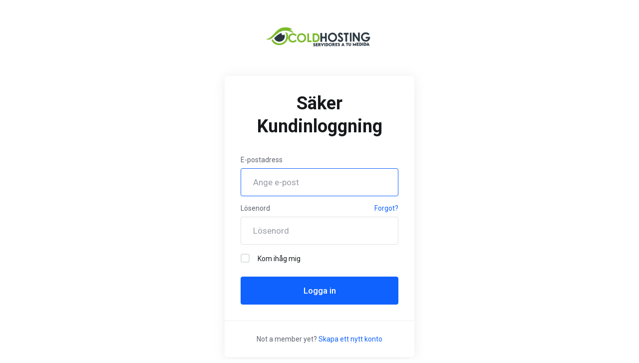

--- FILE ---
content_type: image/svg+xml
request_url: https://clientes.coldhosting.com/assets/img/hcaptcha-logo.svg
body_size: 5479
content:
<?xml version="1.0" encoding="utf-8"?>
<!-- Generator: Adobe Illustrator 23.0.2, SVG Export Plug-In . SVG Version: 6.00 Build 0)  -->
<svg version="1.1" id="Layer_1" xmlns="http://www.w3.org/2000/svg" xmlns:xlink="http://www.w3.org/1999/xlink" x="0px" y="0px"
	 viewBox="0 0 482.3 482.3" style="enable-background:new 0 0 482.3 482.3;" xml:space="preserve">
<style type="text/css">
	.st0{opacity:0.5;fill:#1074BC;enable-background:new    ;}
	.st1{opacity:0.7;fill:#1074BC;enable-background:new    ;}
	.st2{opacity:0.7;fill:#0C82BF;enable-background:new    ;}
	.st3{opacity:0.8;fill:#0C82BF;enable-background:new    ;}
	.st4{fill:#0C82BF;}
	.st5{opacity:0.5;fill:#048FBF;enable-background:new    ;}
	.st6{opacity:0.8;fill:#048FBF;enable-background:new    ;}
	.st7{fill:#048FBF;}
	.st8{opacity:0.7;fill:#019EC0;enable-background:new    ;}
	.st9{fill:#019EC0;}
	.st10{opacity:0.7;fill:#00ABBF;enable-background:new    ;}
	.st11{fill:#00ABBF;}
	.st12{opacity:0.5;fill:#02B8BE;enable-background:new    ;}
	.st13{opacity:0.8;fill:#02B8BE;enable-background:new    ;}
	.st14{fill:#02B8BE;}
	.st15{opacity:0.7;fill:#31BDBA;enable-background:new    ;}
	.st16{opacity:0.8;fill:#31BDBA;enable-background:new    ;}
	.st17{fill:#31BDBA;}
	.st18{opacity:0.5;fill:#47C0B4;enable-background:new    ;}
	.st19{opacity:0.7;fill:#47C0B4;enable-background:new    ;}
	.st20{fill:#FFFFFF;}
</style>
<rect x="301.5" y="422" class="st0" width="60.3" height="60.3"/>
<rect x="241.2" y="422" class="st1" width="60.3" height="60.3"/>
<rect x="180.9" y="422" class="st1" width="60.3" height="60.3"/>
<rect x="120.6" y="422" class="st0" width="60.3" height="60.3"/>
<rect x="361.8" y="361.8" class="st2" width="60.3" height="60.3"/>
<rect x="301.5" y="361.8" class="st3" width="60.3" height="60.3"/>
<rect x="241.2" y="361.8" class="st4" width="60.3" height="60.3"/>
<rect x="180.9" y="361.8" class="st4" width="60.3" height="60.3"/>
<rect x="120.6" y="361.8" class="st3" width="60.3" height="60.3"/>
<rect x="60.3" y="361.8" class="st2" width="60.3" height="60.3"/>
<rect x="422" y="301.5" class="st5" width="60.3" height="60.3"/>
<rect x="361.8" y="301.5" class="st6" width="60.3" height="60.3"/>
<rect x="301.5" y="301.5" class="st7" width="60.3" height="60.3"/>
<rect x="241.2" y="301.5" class="st7" width="60.3" height="60.3"/>
<rect x="180.9" y="301.5" class="st7" width="60.3" height="60.3"/>
<rect x="120.6" y="301.5" class="st7" width="60.3" height="60.3"/>
<rect x="60.3" y="301.5" class="st6" width="60.3" height="60.3"/>
<rect y="301.5" class="st5" width="60.3" height="60.3"/>
<rect x="422" y="241.2" class="st8" width="60.3" height="60.3"/>
<rect x="361.8" y="241.2" class="st9" width="60.3" height="60.3"/>
<rect x="301.5" y="241.2" class="st9" width="60.3" height="60.3"/>
<rect x="241.2" y="241.2" class="st9" width="60.3" height="60.3"/>
<rect x="180.9" y="241.2" class="st9" width="60.3" height="60.3"/>
<rect x="120.6" y="241.2" class="st9" width="60.3" height="60.3"/>
<rect x="60.3" y="241.2" class="st9" width="60.3" height="60.3"/>
<rect y="241.2" class="st8" width="60.3" height="60.3"/>
<rect x="422" y="180.9" class="st10" width="60.3" height="60.3"/>
<rect x="361.8" y="180.9" class="st11" width="60.3" height="60.3"/>
<rect x="301.5" y="180.9" class="st11" width="60.3" height="60.3"/>
<rect x="241.2" y="180.9" class="st11" width="60.3" height="60.3"/>
<rect x="180.9" y="180.9" class="st11" width="60.3" height="60.3"/>
<rect x="120.6" y="180.9" class="st11" width="60.3" height="60.3"/>
<rect x="60.3" y="180.9" class="st11" width="60.3" height="60.3"/>
<rect y="180.9" class="st10" width="60.3" height="60.3"/>
<rect x="422" y="120.6" class="st12" width="60.3" height="60.3"/>
<rect x="361.8" y="120.6" class="st13" width="60.3" height="60.3"/>
<rect x="301.5" y="120.6" class="st14" width="60.3" height="60.3"/>
<rect x="241.2" y="120.6" class="st14" width="60.3" height="60.3"/>
<rect x="180.9" y="120.6" class="st14" width="60.3" height="60.3"/>
<rect x="120.6" y="120.6" class="st14" width="60.3" height="60.3"/>
<rect x="60.3" y="120.6" class="st13" width="60.3" height="60.3"/>
<rect y="120.6" class="st12" width="60.3" height="60.3"/>
<rect x="361.8" y="60.3" class="st15" width="60.3" height="60.3"/>
<rect x="301.5" y="60.3" class="st16" width="60.3" height="60.3"/>
<rect x="241.2" y="60.3" class="st17" width="60.3" height="60.3"/>
<rect x="180.9" y="60.3" class="st17" width="60.3" height="60.3"/>
<rect x="120.6" y="60.3" class="st16" width="60.3" height="60.3"/>
<rect x="60.3" y="60.3" class="st15" width="60.3" height="60.3"/>
<rect x="301.5" class="st18" width="60.3" height="60.3"/>
<rect x="241.2" class="st19" width="60.3" height="60.3"/>
<rect x="180.9" class="st19" width="60.3" height="60.3"/>
<rect x="120.6" class="st18" width="60.3" height="60.3"/>
<path class="st20" d="M158.8,222.1l16.8-37.6c6.1-9.6,5.3-21.4-1.4-28.1c-0.9-0.9-1.9-1.7-2.9-2.4c-4.7-2.9-10.3-3.5-15.5-1.8
	c-5.8,1.8-10.8,5.7-14,10.8c0,0-23,53.7-31.6,77.8S105,309.2,138,342.3c35,35,85.7,43,118,18.7c1.4-0.7,2.6-1.5,3.8-2.5l99.6-83.2
	c4.8-4,12-12.2,5.6-21.6c-6.3-9.2-18.1-2.9-23,0.2l-57.3,41.7c-1.1,0.9-2.7,0.8-3.6-0.3c0,0,0-0.1-0.1-0.1c-1.5-1.8-1.7-6.5,0.6-8.4
	l87.9-74.6c7.6-6.8,8.6-16.8,2.5-23.6c-6-6.7-15.5-6.5-23.2,0.4l-79.1,61.9c-1.5,1.2-3.7,1-4.9-0.5c0-0.1-0.1-0.1-0.1-0.2
	c-1.6-1.8-2.2-4.7-0.4-6.5l89.6-86.9c7.1-6.6,7.5-17.7,0.9-24.7c-3.2-3.3-7.6-5.2-12.2-5.2c-4.7-0.1-9.2,1.7-12.6,5l-91.6,86
	c-2.2,2.2-6.5,0-7-2.6c-0.2-0.9,0.1-1.9,0.8-2.6l70.1-79.8c7-6.5,7.4-17.4,0.9-24.4s-17.4-7.4-24.4-0.9c-0.3,0.3-0.6,0.5-0.8,0.8
	L171.5,225.9c-3.8,3.8-9.4,4-12.1,1.8C157.7,226.4,157.4,223.9,158.8,222.1z"/>
</svg>
